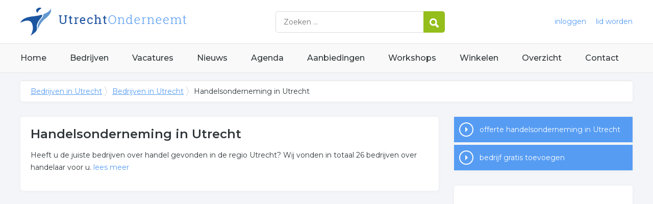

--- FILE ---
content_type: text/html; charset=utf-8
request_url: https://www.utrechtonderneemt.nl/bedrijven/handelsonderneming-utrecht
body_size: 3730
content:


<!DOCTYPE HTML>

<html lang="nl">
<head>
    <meta http-equiv="content-type" content="text/html; charset=utf-8">
        <title>Handelsonderneming in Utrecht, overzicht van 26 bedrijven over handelsonderneming in Utrecht</title>
    <meta name="description" content="Handelsonderneming in Utrecht, compleet overzicht van handelsonderneming in Utrecht. Klik hier voor alle informatie over handelsonderneming bedrijven.">
    <meta name="keywords" content="Utrecht, handel, handelaar, handelaarsonderneming, handelsonderneming">
    <meta property="og:title" content="Handelsonderneming in Utrecht, overzicht van 26 bedrijven over handelsonderneming in Utrecht"> 
    <meta property="og:description" content="Handelsonderneming in Utrecht, compleet overzicht van handelsonderneming in Utrecht. Klik hier voor alle informatie over handelsonderneming bedrijven.">
    <meta property="og:locale" content="nl_NL">
    <meta property="og:url" content="https://www.utrechtonderneemt.nl/bedrijven/handelsonderneming-utrecht">
    <meta property="og:site_name" content="Utrechtonderneemt">
    <meta property="og:type" content="article">
    <meta property="og:image" content="https://www.utrechtonderneemt.nl/images/utrecht.png">
    <meta name="twitter:card" content="summary">
    <meta name="twitter:site" content="@onderneemtgroep">
    <link rel="shortcut icon" href="/favicon.png" type="image/x-icon">
    <meta name="viewport" content="width=device-width, initial-scale=1.0">
    <meta name="robots" content="All" />
    <meta name="author" content="nlonderneemt bv">
    <link href="/css/compressed.utrecht.css" rel="stylesheet" type="text/css" media="screen">
    
    <link rel="alternate" title="nieuws feed" type="application/rss+xml" href="https://www.utrechtonderneemt.nl/rss/nieuws.rss" />
    <link rel="alternate" title="bedrijven feed" type="application/rss+xml" href="https://www.utrechtonderneemt.nl/rss/bedrijven.rss">
    <link rel="alternate" title="vacature feed" type="application/rss+xml" href="https://www.utrechtonderneemt.nl/rss/vacatures.rss">
    <link rel="canonical" href="https://www.utrechtonderneemt.nl/bedrijven/handelsonderneming-utrecht">
    
    <link rel="amphtml" href="https://www.utrechtonderneemt.nl/bedrijven/handelsonderneming-utrecht.amp">
    
    <!--[if lt IE 9]>
	    <script src="https://html5shiv.googlecode.com/svn/trunk/html5.js"></script>
    <![endif]-->
    <script>
        (adsbygoogle = window.adsbygoogle || []).push({
            google_ad_client: "ca-pub-2253200235204770",
            enable_page_level_ads: true
        });
    </script>
</head>

<body itemscope itemtype="http://schema.org/WebPage">
    <header>
        <div class="container">
            <a href="/" class="logo">Bedrijven in Utrecht</a>
            <form action="/zoeken" method="post">
                <input name="keyword" id="keyword" placeholder="Zoeken ..." type="text" class="clear" />
                <button class="button">
                    <img src="/images/icon-search.png" alt="Zoeken" />
                </button>
            </form>
            <div class="headerlinks">
                
                <a href="/inloggen" rel="nofollow" class="inloggen">inloggen</a>
				<a href="/aanmelden" rel="nofollow" class="lid-worden">lid worden</a>
                
            </div>
            <span class="toggle-nav">&#9776;</span>
        </div>
    </header>

    <nav>
        <div class="container">
            <ul>
                <li><a href="/" class="home">Home</a></li>
                <li><a href="/bedrijven">Bedrijven</a></li>
                <li><a href="/vacatures">Vacatures</a></li>
                <li><a href="/nieuws">Nieuws</a></li>
                <li><a href="/agenda">Agenda</a></li>
                <li><a href="/aanbiedingen">Aanbiedingen</a></li>
                <li><a href="/workshops">Workshops</a></li>
                <li><a href="/winkelen">Winkelen</a></li>
                <li><a href="/sitemap">Overzicht</a></li>
                <li><a href="/contact">Contact</a></li>
            </ul>
        </div>
    </nav>

    <div id="content" class="container clearfix">
        <div id="breadcrumb" itemprop="breadcrumb">
            
                <ul>
					<li><a href="/">Bedrijven in Utrecht</a></li>
					<li><a href="/bedrijven">Bedrijven in Utrecht</a></li>
                    <li>Handelsonderneming in Utrecht</li>
				</ul>

        </div>

        <div id="column-full">
            <article>
                
    <div id="companiesintro" class="block">
        <h1>Handelsonderneming in Utrecht</h1><p>Heeft u de juiste bedrijven over handel gevonden in de regio Utrecht? Wij vonden in totaal 26 bedrijven over  handelaar voor u. <a class="expand">lees meer</a></p><div class="expandable"><h2>Meer over handelsonderneming</h2><p>De bedrijven in onderstaande lijst bevinden zich in of in de omgeving van Utrecht en behoren tot de categorie  handelaar.</p><p>Onderstaande items zijn gerelateerd aan  handelaarsonderneming. Klik een bedrijf aan voor onder andere de contactgegevens welke gerelateerd is aan  handelaarsonderneming in Utrecht.</p><h2>Meer bedrijven in Utrecht</h2><p>Wij vonden meer informatie over handelsonderneming. De volgende trefwoorden vallen ook onder deze bedrijven rubriek: <ul id="keywords"><li><a href="/trefwoord/handel-utrecht">handel</a></li><li><a href="/trefwoord/handelaar-utrecht">handelaar</a></li><li><a href="/trefwoord/handelaarsonderneming-utrecht">handelaarsonderneming</a></li><li><a href="/trefwoord/handelsonderneming-utrecht">handelsonderneming</a></li></ul>.</p></div>
    </div>
        <p class="adblock"><!-- NL responsive -->
<ins class="adsbygoogle"
     style="display:block"
     data-ad-client="ca-pub-2253200235204770"
     data-ad-slot="7706392267"
     data-ad-format="auto"></ins>
<script>
(adsbygoogle = window.adsbygoogle || []).push({});
</script></p><div id="freecompanies" class="block"><h2 class="title">Alle  handelsonderneming bedrijven in Utrecht</h2><ul class="companies freecompanies"><li><p class="title"><a href="/bedrijf/asianbox-wholesale-package-178046">Asianbox Wholesale Package</a></p><p class="contact">, Boerhaavelaan 39, 3552 CV in Utrecht</p></li><li><p class="title"><a href="/bedrijf/bayaaz-bv-201460">Bayaaz BV</a></p><p class="contact">, Schoudermantel 37, 3981 AE in Bunnik</p></li><li><p class="title"><a href="/bedrijf/beca-real-estate-bv-218693">Beca Real Estate BV</a></p><p class="contact">, Industrieweg 12, 4104 AR in Culemborg</p></li><li><p class="title"><a href="/bedrijf/blue-ocean-vastgoed-bv-211702">Blue Ocean Vastgoed BV</a></p><p class="contact">, Herculesplein 355 A, 3584 AA in Utrecht</p></li><li><p class="title"><a href="/bedrijf/bluestone-vastgoed-bv-225166">Bluestone Vastgoed BV</a></p><p class="contact">, Koningslaan 50, 3583 GL in Utrecht</p></li></ul><p>Meer <a href="/bedrijven/handelsonderneming-utrecht/meer">handelsonderneming bedrijven in Utrecht</a></p></div>


            </article>
        </div>
        <div id="sidebar">
            
				<div id="actions" class="block">
					<ul>
						<li><a href="/offerte/handelsonderneming-utrecht" class="button quote">offerte handelsonderneming in Utrecht</a></li>
						<li><a href="/aanmelden" class="button addcompany" rel="nofollow">bedrijf gratis toevoegen</a></li>
					</ul>
                </div>
                
                

				<div id="adblock" class="block adblock">
					<!-- NL responsive -->
<ins class="adsbygoogle"
     style="display:block"
     data-ad-client="ca-pub-2253200235204770"
     data-ad-slot="7706392267"
     data-ad-format="auto"></ins>
<script>
(adsbygoogle = window.adsbygoogle || []).push({});
</script>
				</div>

        </div>
    </div>


    <footer>
        <div class="container clearfix">
            <ul class="column">
                <li class="head">Bedrijven</li>
                <li><a href="/bedrijven">Bedrijven in Utrecht</a></li>
                <li><a href="/bedrijven/nieuw">Nieuwe bedrijven</a></li>
                <li><a href="/bedrijven/actief">Meest actieve bedrijven</a></li>
            </ul>
            <ul class="column">
                <li class="head">Overzichten</li>
                <li><a href="/aanbiedingen">Aanbiedingen in Utrecht</a></li>
                <li><a href="/agenda">Agenda in Utrecht</a></li>
                <li><a href="/nieuws">Nieuws uit Utrecht</a></li>
                <li><a href="/vacatures">Vacatures in Utrecht</a></li>
            </ul>
            <ul class="column">
                <li class="head">In de buurt</li>
                <li><a href="https://www.maarssenonderneemt.nl" target="_blank" rel="nofollow">Bedrijven in Maarssen</a></li><li><a href="https://www.goudaonderneemt.nl" target="_blank" rel="nofollow">Bedrijven in Gouda</a></li>
            </ul>
            <ul class="column">
                <li class="head">Contact</li>
                <li><a href="/contact" rel="nofollow">Contact opnemen</a></li>
                <li><a href="/aanmelden" rel="nofollow">Gratis lid worden</a></li>
            </ul>
            <a href="/aanmelden" class="banner" rel="nofollow">gratis lid worden</a>
        </div>
    </footer>

    <div id="footerbar">
        <ul class="container">
            <li><a href="/">Home</a></li>
            <li><a href="/zoeken" rel="nofollow">Zoeken</a></li>
            <li><a href="/sitemap">Sitemap</a></li>
            <li><a href="/rss" rel="nofollow">Rss Feeds</a></li>
            <li><a href="/links">Links</a></li>
            <li><a href="/privacy" rel="nofollow">Privacy</a></li>
            <li><a href="/inloggen" rel="nofollow">Inloggen</a></li>
            <li><a href="/contact" rel="nofollow">Contact</a></li>
        </ul>
    </div>

    <script type="text/javascript" src="https://ajax.aspnetcdn.com/ajax/jQuery/jquery-3.4.1.min.js"></script>
    <script type="text/javascript" src="https://ajax.aspnetcdn.com/ajax/jquery.migrate/jquery-migrate-3.0.0.min.js"></script>
    <script type="text/javascript" src="https://ajax.aspnetcdn.com/ajax/jquery.ui/1.12.1/jquery-ui.min.js"></script>

    
    <script type="text/javascript" src="https://maps.googleapis.com/maps/api/js?key=AIzaSyCztOcjX4rsObGZu66dNLztPXNpvouzSFA&amp;callback=initMap"></script>
    
    <script type="text/javascript" src="/js/compressed.js"></script>
    
    <!-- Google Analytics -->
    <script>
        (function (i, s, o, g, r, a, m) {
        i['GoogleAnalyticsObject'] = r; i[r] = i[r] || function () {
            (i[r].q = i[r].q || []).push(arguments)
        }, i[r].l = 1 * new Date(); a = s.createElement(o),
            m = s.getElementsByTagName(o)[0]; a.async = 1; a.src = g; m.parentNode.insertBefore(a, m)
        })(window, document, 'script', '/js/google-analytics.js', 'ga');

        ga('create', 'UA-7534329-31', 'auto');
        ga('send', 'pageview');
    </script>
    <!-- End Google Analytics -->
    <script async src="//pagead2.googlesyndication.com/pagead/js/adsbygoogle.js"></script>
    <!-- Go to www.addthis.com/dashboard to customize your tools -->
    <script type="text/javascript" src="//s7.addthis.com/js/300/addthis_widget.js#pubid=nederlandonderneemt"></script>
</body>
</html>


--- FILE ---
content_type: text/html; charset=utf-8
request_url: https://www.google.com/recaptcha/api2/aframe
body_size: 270
content:
<!DOCTYPE HTML><html><head><meta http-equiv="content-type" content="text/html; charset=UTF-8"></head><body><script nonce="6XUhuwfDFJjqZPV5Zf-NQA">/** Anti-fraud and anti-abuse applications only. See google.com/recaptcha */ try{var clients={'sodar':'https://pagead2.googlesyndication.com/pagead/sodar?'};window.addEventListener("message",function(a){try{if(a.source===window.parent){var b=JSON.parse(a.data);var c=clients[b['id']];if(c){var d=document.createElement('img');d.src=c+b['params']+'&rc='+(localStorage.getItem("rc::a")?sessionStorage.getItem("rc::b"):"");window.document.body.appendChild(d);sessionStorage.setItem("rc::e",parseInt(sessionStorage.getItem("rc::e")||0)+1);localStorage.setItem("rc::h",'1769925132362');}}}catch(b){}});window.parent.postMessage("_grecaptcha_ready", "*");}catch(b){}</script></body></html>

--- FILE ---
content_type: text/plain
request_url: https://www.google-analytics.com/j/collect?v=1&_v=j102&a=108053775&t=pageview&_s=1&dl=https%3A%2F%2Fwww.utrechtonderneemt.nl%2Fbedrijven%2Fhandelsonderneming-utrecht&ul=en-us%40posix&dt=Handelsonderneming%20in%20Utrecht%2C%20overzicht%20van%2026%20bedrijven%20over%20handelsonderneming%20in%20Utrecht&sr=1280x720&vp=1280x720&_u=IEBAAEABAAAAACAAI~&jid=1782252605&gjid=1818403327&cid=2074409630.1769925132&tid=UA-7534329-31&_gid=2056907016.1769925132&_r=1&_slc=1&z=711316710
body_size: -288
content:
2,cG-NJRJE5BXFZ